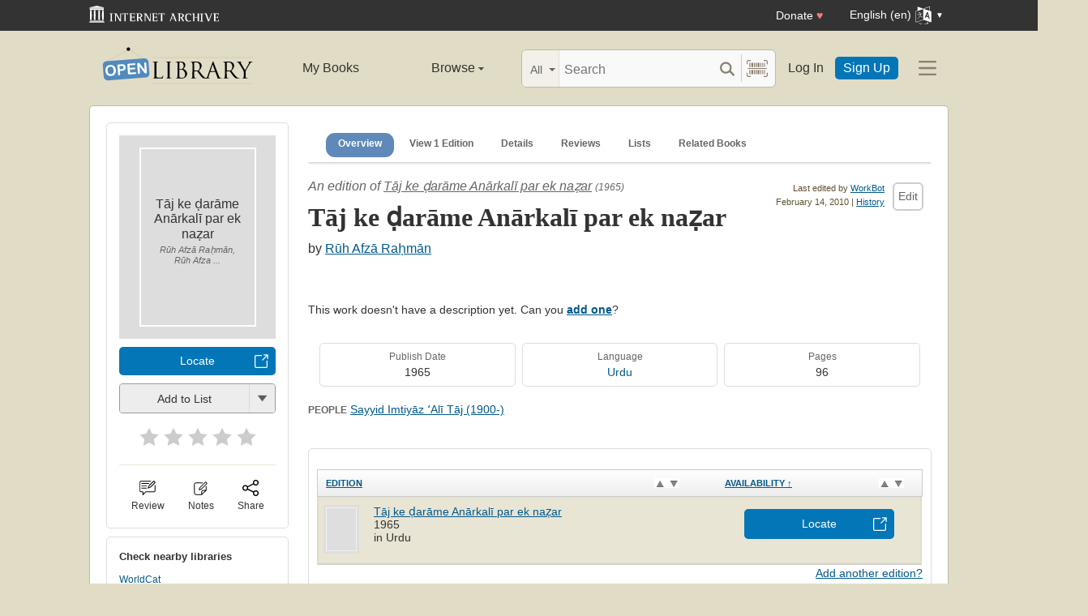

--- FILE ---
content_type: application/javascript
request_url: https://openlibrary.org/static/build/js/2307.722415f45b336a92ba13.js
body_size: 4382
content:
// @license magnet:?xt=urn:btih:0b31508aeb0634b347b8270c7bee4d411b5d4109&dn=agpl-3.0.txt AGPL-v3.0
"use strict";(self.webpackChunkopenlibrary=self.webpackChunkopenlibrary||[]).push([[2307],{15652:function(t,n,e){var r=e(79039);t.exports=r((function(){if("function"==typeof ArrayBuffer){var t=new ArrayBuffer(8);Object.isExtensible(t)&&Object.defineProperty(t,"a",{value:8})}}))},86938:function(t,n,e){var r=e(2360),i=e(62106),o=e(56279),u=e(76080),f=e(90679),a=e(64117),c=e(72652),s=e(51088),l=e(62529),v=e(87633),h=e(43724),p=e(3451).fastKey,g=e(91181),d=g.set,y=g.getterFor;t.exports={getConstructor:function(t,n,e,s){var l=t((function(t,i){f(t,v),d(t,{type:n,index:r(null),first:null,last:null,size:0}),h||(t.size=0),a(i)||c(i,t[s],{that:t,AS_ENTRIES:e})})),v=l.prototype,g=y(n),x=function(t,n,e){var r,i,o=g(t),u=b(t,n);return u?u.value=e:(o.last=u={index:i=p(n,!0),key:n,value:e,previous:r=o.last,next:null,removed:!1},o.first||(o.first=u),r&&(r.next=u),h?o.size++:t.size++,"F"!==i&&(o.index[i]=u)),t},b=function(t,n){var e,r=g(t),i=p(n);if("F"!==i)return r.index[i];for(e=r.first;e;e=e.next)if(e.key===n)return e};return o(v,{clear:function(){for(var t=g(this),n=t.first;n;)n.removed=!0,n.previous&&(n.previous=n.previous.next=null),n=n.next;t.first=t.last=null,t.index=r(null),h?t.size=0:this.size=0},delete:function(t){var n=this,e=g(n),r=b(n,t);if(r){var i=r.next,o=r.previous;delete e.index[r.index],r.removed=!0,o&&(o.next=i),i&&(i.previous=o),e.first===r&&(e.first=i),e.last===r&&(e.last=o),h?e.size--:n.size--}return!!r},forEach:function(t){for(var n,e=g(this),r=u(t,arguments.length>1?arguments[1]:void 0);n=n?n.next:e.first;)for(r(n.value,n.key,this);n&&n.removed;)n=n.previous},has:function(t){return!!b(this,t)}}),o(v,e?{get:function(t){var n=b(this,t);return n&&n.value},set:function(t,n){return x(this,0===t?0:t,n)}}:{add:function(t){return x(this,t=0===t?0:t,t)}}),h&&i(v,"size",{configurable:!0,get:function(){return g(this).size}}),l},setStrong:function(t,n,e){var r=n+" Iterator",i=y(n),o=y(r);s(t,n,(function(t,n){d(this,{type:r,target:t,state:i(t),kind:n,last:null})}),(function(){for(var t=o(this),n=t.kind,e=t.last;e&&e.removed;)e=e.previous;return t.target&&(t.last=e=e?e.next:t.state.first)?l("keys"===n?e.key:"values"===n?e.value:[e.key,e.value],!1):(t.target=null,l(void 0,!0))}),e?"entries":"values",!e,!0),v(n)}}},16468:function(t,n,e){var r=e(46518),i=e(44576),o=e(79504),u=e(92796),f=e(36840),a=e(3451),c=e(72652),s=e(90679),l=e(94901),v=e(64117),h=e(20034),p=e(79039),g=e(84428),d=e(10687),y=e(23167);t.exports=function(t,n,e){var x=-1!==t.indexOf("Map"),b=-1!==t.indexOf("Weak"),w=x?"set":"add",S=i[t],O=S&&S.prototype,m=S,k={},j=function(t){var n=o(O[t]);f(O,t,"add"===t?function(t){return n(this,0===t?0:t),this}:"delete"===t?function(t){return!(b&&!h(t))&&n(this,0===t?0:t)}:"get"===t?function(t){return b&&!h(t)?void 0:n(this,0===t?0:t)}:"has"===t?function(t){return!(b&&!h(t))&&n(this,0===t?0:t)}:function(t,e){return n(this,0===t?0:t,e),this})};if(u(t,!l(S)||!(b||O.forEach&&!p((function(){(new S).entries().next()})))))m=e.getConstructor(n,t,x,w),a.enable();else if(u(t,!0)){var z=new m,E=z[w](b?{}:-0,1)!==z,N=p((function(){z.has(1)})),D=g((function(t){new S(t)})),P=!b&&p((function(){for(var t=new S,n=5;n--;)t[w](n,n);return!t.has(-0)}));D||((m=n((function(t,n){s(t,O);var e=y(new S,t,m);return v(n)||c(n,e[w],{that:e,AS_ENTRIES:x}),e}))).prototype=O,O.constructor=m),(N||P)&&(j("delete"),j("has"),x&&j("get")),(P||E)&&j(w),b&&O.clear&&delete O.clear}return k[t]=m,r({global:!0,constructor:!0,forced:m!==S},k),d(m,t),b||e.setStrong(m,t,x),m}},41436:function(t,n,e){var r=e(78227)("match");t.exports=function(t){var n=/./;try{"/./"[t](n)}catch(e){try{return n[r]=!1,"/./"[t](n)}catch(t){}}return!1}},92744:function(t,n,e){var r=e(79039);t.exports=!r((function(){return Object.isExtensible(Object.preventExtensions({}))}))},3451:function(t,n,e){var r=e(46518),i=e(79504),o=e(30421),u=e(20034),f=e(39297),a=e(24913).f,c=e(38480),s=e(10298),l=e(34124),v=e(33392),h=e(92744),p=!1,g=v("meta"),d=0,y=function(t){a(t,g,{value:{objectID:"O"+d++,weakData:{}}})},x=t.exports={enable:function(){x.enable=function(){},p=!0;var t=c.f,n=i([].splice),e={};e[g]=1,t(e).length&&(c.f=function(e){for(var r=t(e),i=0,o=r.length;i<o;i++)if(r[i]===g){n(r,i,1);break}return r},r({target:"Object",stat:!0,forced:!0},{getOwnPropertyNames:s.f}))},fastKey:function(t,n){if(!u(t))return"symbol"==typeof t?t:("string"==typeof t?"S":"P")+t;if(!f(t,g)){if(!l(t))return"F";if(!n)return"E";y(t)}return t[g].objectID},getWeakData:function(t,n){if(!f(t,g)){if(!l(t))return!0;if(!n)return!1;y(t)}return t[g].weakData},onFreeze:function(t){return h&&p&&l(t)&&!f(t,g)&&y(t),t}};o[g]=!0},16575:function(t,n,e){var r=e(39297);t.exports=function(t){return void 0!==t&&(r(t,"value")||r(t,"writable"))}},60788:function(t,n,e){var r=e(20034),i=e(22195),o=e(78227)("match");t.exports=function(t){var n;return r(t)&&(void 0!==(n=t[o])?!!n:"RegExp"===i(t))}},60511:function(t,n,e){var r=e(60788),i=TypeError;t.exports=function(t){if(r(t))throw new i("The method doesn't accept regular expressions");return t}},34124:function(t,n,e){var r=e(79039),i=e(20034),o=e(22195),u=e(15652),f=Object.isExtensible,a=r((function(){f(1)}));t.exports=a||u?function(t){return!!i(t)&&(!u||"ArrayBuffer"!==o(t))&&(!f||f(t))}:f},83063:function(t,n,e){var r=e(82839);t.exports=/Version\/10(?:\.\d+){1,2}(?: [\w./]+)?(?: Mobile\/\w+)? Safari\//.test(r)},60533:function(t,n,e){var r=e(79504),i=e(18014),o=e(655),u=e(72333),f=e(67750),a=r(u),c=r("".slice),s=Math.ceil,l=function(t){return function(n,e,r){var u,l,v=o(f(n)),h=i(e),p=v.length,g=void 0===r?" ":o(r);return h<=p||""===g?v:((l=a(g,s((u=h-p)/g.length))).length>u&&(l=c(l,0,u)),t?v+l:l+v)}};t.exports={start:l(!1),end:l(!0)}},72333:function(t,n,e){var r=e(91291),i=e(655),o=e(67750),u=RangeError;t.exports=function(t){var n=i(o(this)),e="",f=r(t);if(f<0||f===1/0)throw new u("Wrong number of repetitions");for(;f>0;(f>>>=1)&&(n+=n))1&f&&(e+=n);return e}},94490:function(t,n,e){var r=e(46518),i=e(79504),o=e(34376),u=i([].reverse),f=[1,2];r({target:"Array",proto:!0,forced:String(f)===String(f.reverse())},{reverse:function(){return o(this)&&(this.length=this.length),u(this)}})},60739:function(t,n,e){var r=e(46518),i=e(79039),o=e(48981),u=e(72777);r({target:"Date",proto:!0,arity:1,forced:i((function(){return null!==new Date(NaN).toJSON()||1!==Date.prototype.toJSON.call({toISOString:function(){return 1}})}))},{toJSON:function(t){var n=o(this),e=u(n,"number");return"number"!=typeof e||isFinite(e)?n.toISOString():null}})},4731:function(t,n,e){var r=e(44576);e(10687)(r.JSON,"JSON",!0)},60479:function(t,n,e){e(10687)(Math,"Math",!0)},52811:function(t,n,e){var r=e(46518),i=e(92744),o=e(79039),u=e(20034),f=e(3451).onFreeze,a=Object.freeze;r({target:"Object",stat:!0,forced:o((function(){a(1)})),sham:!i},{freeze:function(t){return a&&u(t)?a(f(t)):t}})},83851:function(t,n,e){var r=e(46518),i=e(79039),o=e(25397),u=e(77347).f,f=e(43724);r({target:"Object",stat:!0,forced:!f||i((function(){u(1)})),sham:!f},{getOwnPropertyDescriptor:function(t,n){return u(o(t),n)}})},40875:function(t,n,e){var r=e(46518),i=e(79039),o=e(48981),u=e(42787),f=e(12211);r({target:"Object",stat:!0,forced:i((function(){u(1)})),sham:!f},{getPrototypeOf:function(t){return u(o(t))}})},10287:function(t,n,e){e(46518)({target:"Object",stat:!0},{setPrototypeOf:e(52967)})},9391:function(t,n,e){var r=e(46518),i=e(96395),o=e(80550),u=e(79039),f=e(97751),a=e(94901),c=e(2293),s=e(93438),l=e(36840),v=o&&o.prototype;if(r({target:"Promise",proto:!0,real:!0,forced:!!o&&u((function(){v.finally.call({then:function(){}},(function(){}))}))},{finally:function(t){var n=c(this,f("Promise")),e=a(t);return this.then(e?function(e){return s(n,t()).then((function(){return e}))}:t,e?function(e){return s(n,t()).then((function(){throw e}))}:t)}}),!i&&a(o)){var h=f("Promise").prototype.finally;v.finally!==h&&l(v,"finally",h,{unsafe:!0})}},60825:function(t,n,e){var r=e(46518),i=e(97751),o=e(18745),u=e(30566),f=e(35548),a=e(28551),c=e(20034),s=e(2360),l=e(79039),v=i("Reflect","construct"),h=Object.prototype,p=[].push,g=l((function(){function t(){}return!(v((function(){}),[],t)instanceof t)})),d=!l((function(){v((function(){}))})),y=g||d;r({target:"Reflect",stat:!0,forced:y,sham:y},{construct:function(t,n){f(t),a(n);var e=arguments.length<3?t:f(arguments[2]);if(d&&!g)return v(t,n,e);if(t===e){switch(n.length){case 0:return new t;case 1:return new t(n[0]);case 2:return new t(n[0],n[1]);case 3:return new t(n[0],n[1],n[2]);case 4:return new t(n[0],n[1],n[2],n[3])}var r=[null];return o(p,r,n),new(o(u,t,r))}var i=e.prototype,l=s(c(i)?i:h),y=o(t,l,n);return c(y)?y:l}})},40888:function(t,n,e){var r=e(46518),i=e(69565),o=e(20034),u=e(28551),f=e(16575),a=e(77347),c=e(42787);r({target:"Reflect",stat:!0},{get:function t(n,e){var r,s,l=arguments.length<3?n:arguments[2];return u(n)===l?n[e]:(r=a.f(n,e))?f(r)?r.value:void 0===r.get?void 0:i(r.get,l):o(s=c(n))?t(s,e,l):void 0}})},92405:function(t,n,e){e(16468)("Set",(function(t){return function(){return t(this,arguments.length?arguments[0]:void 0)}}),e(86938))},31415:function(t,n,e){e(92405)},99449:function(t,n,e){var r,i=e(46518),o=e(27476),u=e(77347).f,f=e(18014),a=e(655),c=e(60511),s=e(67750),l=e(41436),v=e(96395),h=o("".slice),p=Math.min,g=l("endsWith");i({target:"String",proto:!0,forced:!(!v&&!g&&(r=u(String.prototype,"endsWith"),r&&!r.writable)||g)},{endsWith:function(t){var n=a(s(this));c(t);var e=arguments.length>1?arguments[1]:void 0,r=n.length,i=void 0===e?r:p(f(e),r),o=a(t);return h(n,i-o.length,i)===o}})},21699:function(t,n,e){var r=e(46518),i=e(79504),o=e(60511),u=e(67750),f=e(655),a=e(41436),c=i("".indexOf);r({target:"String",proto:!0,forced:!a("includes")},{includes:function(t){return!!~c(f(u(this)),f(o(t)),arguments.length>1?arguments[1]:void 0)}})},68156:function(t,n,e){var r=e(46518),i=e(60533).start;r({target:"String",proto:!0,forced:e(83063)},{padStart:function(t){return i(this,t,arguments.length>1?arguments[1]:void 0)}})},66412:function(t,n,e){e(70511)("asyncIterator")},78125:function(t,n,e){var r=e(97751),i=e(70511),o=e(10687);i("toStringTag"),o(r("Symbol"),"Symbol")}}]);
//# sourceMappingURL=2307.722415f45b336a92ba13.js.map
// @license-end


--- FILE ---
content_type: application/javascript
request_url: https://openlibrary.org/static/build/js/book-page-lists.fceaf41f75203042b739.js
body_size: 8174
content:
// @license magnet:?xt=urn:btih:0b31508aeb0634b347b8270c7bee4d411b5d4109&dn=agpl-3.0.txt AGPL-v3.0
/*! For license information please see book-page-lists.fceaf41f75203042b739.js.LICENSE.txt */
"use strict";(self.webpackChunkopenlibrary=self.webpackChunkopenlibrary||[]).push([[7088,368,4856],{1845:function(t,n,e){e.r(n),e.d(n,{FadingToast:function(){return I},PersistentToast:function(){return N},Toast:function(){return T}}),e(52675),e(89463),e(2259),e(45700),e(28706),e(50113),e(23792),e(89572),e(94170),e(2892),e(84185),e(83851),e(40875),e(10287),e(26099),e(60825),e(40888),e(47764),e(62953);var r=e(74692),o=e.n(r),i=e(85072),u=e.n(i),a=e(97825),c=e.n(a),f=e(77659),s=e.n(f),l=e(55056),p=e.n(l),y=e(10540),v=e.n(y),h=e(41113),d=e.n(h),b=e(26031),m={};function A(t){return A="function"==typeof Symbol&&"symbol"==typeof Symbol.iterator?function(t){return typeof t}:function(t){return t&&"function"==typeof Symbol&&t.constructor===Symbol&&t!==Symbol.prototype?"symbol":typeof t},A(t)}function w(t,n,e){return n=O(n),function(t,n){if(n&&("object"==A(n)||"function"==typeof n))return n;if(void 0!==n)throw new TypeError("Derived constructors may only return object or undefined");return g(t)}(t,S()?Reflect.construct(n,e||[],O(t).constructor):n.apply(t,e))}function g(t){if(void 0===t)throw new ReferenceError("this hasn't been initialised - super() hasn't been called");return t}function S(){try{var t=!Boolean.prototype.valueOf.call(Reflect.construct(Boolean,[],(function(){})))}catch(t){}return(S=function(){return!!t})()}function x(){return x="undefined"!=typeof Reflect&&Reflect.get?Reflect.get.bind():function(t,n,e){var r=function(t,n){for(;!{}.hasOwnProperty.call(t,n)&&null!==(t=O(t)););return t}(t,n);if(r){var o=Object.getOwnPropertyDescriptor(r,n);return o.get?o.get.call(arguments.length<3?t:e):o.value}},x.apply(null,arguments)}function O(t){return O=Object.setPrototypeOf?Object.getPrototypeOf.bind():function(t){return t.__proto__||Object.getPrototypeOf(t)},O(t)}function E(t,n){if("function"!=typeof n&&null!==n)throw new TypeError("Super expression must either be null or a function");t.prototype=Object.create(n&&n.prototype,{constructor:{value:t,writable:!0,configurable:!0}}),Object.defineProperty(t,"prototype",{writable:!1}),n&&_(t,n)}function _(t,n){return _=Object.setPrototypeOf?Object.setPrototypeOf.bind():function(t,n){return t.__proto__=n,t},_(t,n)}function j(t,n){if(!(t instanceof n))throw new TypeError("Cannot call a class as a function")}function P(t,n){for(var e=0;e<n.length;e++){var r=n[e];r.enumerable=r.enumerable||!1,r.configurable=!0,"value"in r&&(r.writable=!0),Object.defineProperty(t,C(r.key),r)}}function k(t,n,e){return n&&P(t.prototype,n),e&&P(t,e),Object.defineProperty(t,"prototype",{writable:!1}),t}function C(t){var n=function(t,n){if("object"!=A(t)||!t)return t;var e=t[Symbol.toPrimitive];if(void 0!==e){var r=e.call(t,"string");if("object"!=A(r))return r;throw new TypeError("@@toPrimitive must return a primitive value.")}return String(t)}(t);return"symbol"==A(n)?n:n+""}m.styleTagTransform=d(),m.setAttributes=p(),m.insert=s().bind(null,"head"),m.domAPI=c(),m.insertStyleElement=v(),u()(b.A,m),b.A&&b.A.locals&&b.A.locals;var T=function(){return k((function t(n){var e=this,r=arguments.length>1&&void 0!==arguments[1]?arguments[1]:document.body;j(this,t);var i=o()(r);i.has(".toast-container").length||i.prepend('<div class="toast-container"></div>'),n.data("toast-trigger")&&o()(n.data("toast-trigger")).on("click",(function(){return e.show()})),this.$container=i.children(".toast-container").first(),this.$toast=n}),[{key:"show",value:function(){var t=this;this.$toast.appendTo(this.$container).fadeIn(),this.$toast.find(".toast__close").one("click",(function(){return t.close()}))}},{key:"close",value:function(){var t=this;this.$toast.fadeOut("slow",(function(){return t.$toast.remove()}))}}])}(),I=function(t){function n(t){var e,r=arguments.length>1&&void 0!==arguments[1]?arguments[1]:null,i=arguments.length>2&&void 0!==arguments[2]?arguments[2]:2500;j(this,n);var u=o()('<div class="toast">\n            <span class="toast__body">'.concat(t,'</span>\n            <a class="toast__close">&times;<span class="shift">Close</span></a>\n        </div>'));return(e=w(this,n,r?[u,r]:[u])).timeout=i,g(e)}return E(n,t),k(n,[{key:"show",value:function(){var t,e,r,o=this;(t=n,e=this,"function"==typeof(r=x(O(1&3?t.prototype:t),"show",e))?function(t){return r.apply(e,t)}:r)([]),setTimeout((function(){o.close()}),this.timeout)}}])}(T),N=function(t){function n(t){var e=arguments.length>1&&void 0!==arguments[1]?arguments[1]:"";return j(this,n),w(this,n,[o()('<div class="toast '.concat(e,'">\n            <span class="toast__body">').concat(t,'</span>\n            <a class="toast__close">&times;<span class="shift">Close</span>\n        </div>'))])}return E(n,t),k(n)}(T)},17949:function(t,n,e){e.r(n),e.d(n,{initListsSection:function(){return m}}),e(52675),e(89463),e(66412),e(2259),e(78125),e(51629),e(23418),e(23792),e(94490),e(34782),e(94170),e(62010),e(4731),e(60479),e(84185),e(40875),e(79432),e(10287),e(26099),e(3362),e(27495),e(38781),e(47764),e(23500),e(62953);var r=e(25151),o=e(52198);function i(t){return i="function"==typeof Symbol&&"symbol"==typeof Symbol.iterator?function(t){return typeof t}:function(t){return t&&"function"==typeof Symbol&&t.constructor===Symbol&&t!==Symbol.prototype?"symbol":typeof t},i(t)}function u(){var t=p(),n=t.m(u),e=(Object.getPrototypeOf?Object.getPrototypeOf(n):n.__proto__).constructor;function r(t){var n="function"==typeof t&&t.constructor;return!!n&&(n===e||"GeneratorFunction"===(n.displayName||n.name))}var o={throw:1,return:2,break:3,continue:3};function i(t){var n,e;return function(r){n||(n={stop:function(){return e(r.a,2)},catch:function(){return r.v},abrupt:function(t,n){return e(r.a,o[t],n)},delegateYield:function(t,o,i){return n.resultName=o,e(r.d,a(t),i)},finish:function(t){return e(r.f,t)}},e=function(t,e,o){r.p=n.prev,r.n=n.next;try{return t(e,o)}finally{n.next=r.n}}),n.resultName&&(n[n.resultName]=r.v,n.resultName=void 0),n.sent=r.v,n.next=r.n;try{return t.call(this,n)}finally{r.p=n.prev,r.n=n.next}}}return(u=function(){return{wrap:function(n,e,r,o){return t.w(i(n),e,r,o&&o.reverse())},isGeneratorFunction:r,mark:t.m,awrap:function(t,n){return new v(t,n)},AsyncIterator:l,async:function(t,n,e,o,u){return(r(n)?s:f)(i(t),n,e,o,u)},keys:c,values:a}})()}function a(t){if(null!=t){var n=t["function"==typeof Symbol&&Symbol.iterator||"@@iterator"],e=0;if(n)return n.call(t);if("function"==typeof t.next)return t;if(!isNaN(t.length))return{next:function(){return t&&e>=t.length&&(t=void 0),{value:t&&t[e++],done:!t}}}}throw new TypeError(i(t)+" is not iterable")}function c(t){var n=Object(t),e=[];for(var r in n)e.unshift(r);return function t(){for(;e.length;)if((r=e.pop())in n)return t.value=r,t.done=!1,t;return t.done=!0,t}}function f(t,n,e,r,o){var i=s(t,n,e,r,o);return i.next().then((function(t){return t.done?t.value:i.next()}))}function s(t,n,e,r,o){return new l(p().w(t,n,e,r),o||Promise)}function l(t,n){function e(r,o,i,u){try{var a=t[r](o),c=a.value;return c instanceof v?n.resolve(c.v).then((function(t){e("next",t,i,u)}),(function(t){e("throw",t,i,u)})):n.resolve(c).then((function(t){a.value=t,i(a)}),(function(t){return e("throw",t,i,u)}))}catch(t){u(t)}}var r;this.next||(y(l.prototype),y(l.prototype,"function"==typeof Symbol&&Symbol.asyncIterator||"@asyncIterator",(function(){return this}))),y(this,"_invoke",(function(t,o,i){function u(){return new n((function(n,r){e(t,i,n,r)}))}return r=r?r.then(u,u):u()}),!0)}function p(){var t,n,e="function"==typeof Symbol?Symbol:{},r=e.iterator||"@@iterator",o=e.toStringTag||"@@toStringTag";function i(e,r,o,i){var c=r&&r.prototype instanceof a?r:a,f=Object.create(c.prototype);return y(f,"_invoke",function(e,r,o){var i,a,c,f=0,s=o||[],l=!1,p={p:0,n:0,v:t,a:y,f:y.bind(t,4),d:function(n,e){return i=n,a=0,c=t,p.n=e,u}};function y(e,r){for(a=e,c=r,n=0;!l&&f&&!o&&n<s.length;n++){var o,i=s[n],y=p.p,v=i[2];e>3?(o=v===r)&&(c=i[(a=i[4])?5:(a=3,3)],i[4]=i[5]=t):i[0]<=y&&((o=e<2&&y<i[1])?(a=0,p.v=r,p.n=i[1]):y<v&&(o=e<3||i[0]>r||r>v)&&(i[4]=e,i[5]=r,p.n=v,a=0))}if(o||e>1)return u;throw l=!0,r}return function(o,s,v){if(f>1)throw TypeError("Generator is already running");for(l&&1===s&&y(s,v),a=s,c=v;(n=a<2?t:c)||!l;){i||(a?a<3?(a>1&&(p.n=-1),y(a,c)):p.n=c:p.v=c);try{if(f=2,i){if(a||(o="next"),n=i[o]){if(!(n=n.call(i,c)))throw TypeError("iterator result is not an object");if(!n.done)return n;c=n.value,a<2&&(a=0)}else 1===a&&(n=i.return)&&n.call(i),a<2&&(c=TypeError("The iterator does not provide a '"+o+"' method"),a=1);i=t}else if((n=(l=p.n<0)?c:e.call(r,p))!==u)break}catch(n){i=t,a=1,c=n}finally{f=1}}return{value:n,done:l}}}(e,o,i),!0),f}var u={};function a(){}function c(){}function f(){}n=Object.getPrototypeOf;var s=[][r]?n(n([][r]())):(y(n={},r,(function(){return this})),n),l=f.prototype=a.prototype=Object.create(s);function v(t){return Object.setPrototypeOf?Object.setPrototypeOf(t,f):(t.__proto__=f,y(t,o,"GeneratorFunction")),t.prototype=Object.create(l),t}return c.prototype=f,y(l,"constructor",f),y(f,"constructor",c),c.displayName="GeneratorFunction",y(f,o,"GeneratorFunction"),y(l),y(l,o,"Generator"),y(l,r,(function(){return this})),y(l,"toString",(function(){return"[object Generator]"})),(p=function(){return{w:i,m:v}})()}function y(t,n,e,r){var o=Object.defineProperty;try{o({},"",{})}catch(t){o=0}y=function(t,n,e,r){if(n)o?o(t,n,{value:e,enumerable:!r,configurable:!r,writable:!r}):t[n]=e;else{var i=function(n,e){y(t,n,(function(t){return this._invoke(n,e,t)}))};i("next",0),i("throw",1),i("return",2)}},y(t,n,e,r)}function v(t,n){this.v=t,this.k=n}function h(t,n,e,r,o,i,u){try{var a=t[i](u),c=a.value}catch(t){return void e(t)}a.done?n(c):Promise.resolve(c).then(r,o)}function d(t,n){if(t){if("string"==typeof t)return b(t,n);var e={}.toString.call(t).slice(8,-1);return"Object"===e&&t.constructor&&(e=t.constructor.name),"Map"===e||"Set"===e?Array.from(t):"Arguments"===e||/^(?:Ui|I)nt(?:8|16|32)(?:Clamped)?Array$/.test(e)?b(t,n):void 0}}function b(t,n){(null==n||n>t.length)&&(n=t.length);for(var e=0,r=Array(n);e<n;e++)r[e]=t[e];return r}function m(t){var n=t.querySelector(".loadingIndicator");n.classList.remove("hidden");var r=JSON.parse(t.dataset.ids),i=new IntersectionObserver((function(u){u.forEach((function(a){a.isIntersecting&&(i.unobserve(u[0].target),function(t,n){return A.apply(this,arguments)}(r.work,r.edition).then((function(t){return t.json()})).then((function(r){var i,u,a,c=n.parentElement,f=document.createDocumentFragment(),s=function(t,n){var e="undefined"!=typeof Symbol&&t[Symbol.iterator]||t["@@iterator"];if(!e){if(Array.isArray(t)||(e=d(t))){e&&(t=e);var r=0,o=function(){};return{s:o,n:function(){return r>=t.length?{done:!0}:{done:!1,value:t[r++]}},e:function(t){throw t},f:o}}throw new TypeError("Invalid attempt to iterate non-iterable instance.\nIn order to be iterable, non-array objects must have a [Symbol.iterator]() method.")}var i,u=!0,a=!1;return{s:function(){e=e.call(t)},n:function(){var t=e.next();return u=t.done,t},e:function(t){a=!0,i=t},f:function(){try{u||null==e.return||e.return()}finally{if(a)throw i}}}}(r.partials);try{for(s.s();!(i=s.n()).done;){var l=i.value,p=document.createElement("template");p.innerHTML=l,f.append.apply(f,function(t){if(Array.isArray(t))return b(t)}(a=p.content.childNodes)||function(t){if("undefined"!=typeof Symbol&&null!=t[Symbol.iterator]||null!=t["@@iterator"])return Array.from(t)}(a)||d(a)||function(){throw new TypeError("Invalid attempt to spread non-iterable instance.\nIn order to be iterable, non-array objects must have a [Symbol.iterator]() method.")}())}}catch(t){s.e(t)}finally{s.f()}if(c.replaceChildren(f),r.hasLists){var y=t.querySelector(".lists-heading a");y&&y.classList.remove("hidden")}(u=c.querySelectorAll(".list-follow-card__private-button")).length>0&&e.e(5416).then(e.bind(e,54410)).then((function(t){t.initPrivateButtons(u)}));var v=c.querySelectorAll(".follow-form");(0,o.initAsyncFollowing)(v)})))}))}),{root:null,rootMargin:"200px",threshold:0});i.observe(t)}function A(){var t;return t=u().mark((function t(n,e){var o;return u().wrap((function(t){for(;;)switch(t.prev=t.next){case 0:return o={},n&&(o.workId=n),e&&(o.editionId=e),t.abrupt("return",fetch((0,r.MS)("BPListsSection",o)));case 4:case"end":return t.stop()}}),t)})),A=function(){var n=this,e=arguments;return new Promise((function(r,o){var i=t.apply(n,e);function u(t){h(i,r,o,u,a,"next",t)}function a(t){h(i,r,o,u,a,"throw",t)}u(void 0)}))},A.apply(this,arguments)}},52198:function(t,n,e){e.r(n),e.d(n,{initAsyncFollowing:function(){return d}}),e(52675),e(89463),e(66412),e(2259),e(78125),e(51629),e(23792),e(94490),e(94170),e(62010),e(4731),e(60479),e(84185),e(40875),e(79432),e(10287),e(26099),e(3362),e(9391),e(47764),e(23500),e(62953),e(48408);var r=e(1845);function o(t){return o="function"==typeof Symbol&&"symbol"==typeof Symbol.iterator?function(t){return typeof t}:function(t){return t&&"function"==typeof Symbol&&t.constructor===Symbol&&t!==Symbol.prototype?"symbol":typeof t},o(t)}function i(){var t=l(),n=t.m(i),e=(Object.getPrototypeOf?Object.getPrototypeOf(n):n.__proto__).constructor;function r(t){var n="function"==typeof t&&t.constructor;return!!n&&(n===e||"GeneratorFunction"===(n.displayName||n.name))}var o={throw:1,return:2,break:3,continue:3};function p(t){var n,e;return function(r){n||(n={stop:function(){return e(r.a,2)},catch:function(){return r.v},abrupt:function(t,n){return e(r.a,o[t],n)},delegateYield:function(t,o,i){return n.resultName=o,e(r.d,u(t),i)},finish:function(t){return e(r.f,t)}},e=function(t,e,o){r.p=n.prev,r.n=n.next;try{return t(e,o)}finally{n.next=r.n}}),n.resultName&&(n[n.resultName]=r.v,n.resultName=void 0),n.sent=r.v,n.next=r.n;try{return t.call(this,n)}finally{r.p=n.prev,r.n=n.next}}}return(i=function(){return{wrap:function(n,e,r,o){return t.w(p(n),e,r,o&&o.reverse())},isGeneratorFunction:r,mark:t.m,awrap:function(t,n){return new y(t,n)},AsyncIterator:s,async:function(t,n,e,o,i){return(r(n)?f:c)(p(t),n,e,o,i)},keys:a,values:u}})()}function u(t){if(null!=t){var n=t["function"==typeof Symbol&&Symbol.iterator||"@@iterator"],e=0;if(n)return n.call(t);if("function"==typeof t.next)return t;if(!isNaN(t.length))return{next:function(){return t&&e>=t.length&&(t=void 0),{value:t&&t[e++],done:!t}}}}throw new TypeError(o(t)+" is not iterable")}function a(t){var n=Object(t),e=[];for(var r in n)e.unshift(r);return function t(){for(;e.length;)if((r=e.pop())in n)return t.value=r,t.done=!1,t;return t.done=!0,t}}function c(t,n,e,r,o){var i=f(t,n,e,r,o);return i.next().then((function(t){return t.done?t.value:i.next()}))}function f(t,n,e,r,o){return new s(l().w(t,n,e,r),o||Promise)}function s(t,n){function e(r,o,i,u){try{var a=t[r](o),c=a.value;return c instanceof y?n.resolve(c.v).then((function(t){e("next",t,i,u)}),(function(t){e("throw",t,i,u)})):n.resolve(c).then((function(t){a.value=t,i(a)}),(function(t){return e("throw",t,i,u)}))}catch(t){u(t)}}var r;this.next||(p(s.prototype),p(s.prototype,"function"==typeof Symbol&&Symbol.asyncIterator||"@asyncIterator",(function(){return this}))),p(this,"_invoke",(function(t,o,i){function u(){return new n((function(n,r){e(t,i,n,r)}))}return r=r?r.then(u,u):u()}),!0)}function l(){var t,n,e="function"==typeof Symbol?Symbol:{},r=e.iterator||"@@iterator",o=e.toStringTag||"@@toStringTag";function i(e,r,o,i){var c=r&&r.prototype instanceof a?r:a,f=Object.create(c.prototype);return p(f,"_invoke",function(e,r,o){var i,a,c,f=0,s=o||[],l=!1,p={p:0,n:0,v:t,a:y,f:y.bind(t,4),d:function(n,e){return i=n,a=0,c=t,p.n=e,u}};function y(e,r){for(a=e,c=r,n=0;!l&&f&&!o&&n<s.length;n++){var o,i=s[n],y=p.p,v=i[2];e>3?(o=v===r)&&(c=i[(a=i[4])?5:(a=3,3)],i[4]=i[5]=t):i[0]<=y&&((o=e<2&&y<i[1])?(a=0,p.v=r,p.n=i[1]):y<v&&(o=e<3||i[0]>r||r>v)&&(i[4]=e,i[5]=r,p.n=v,a=0))}if(o||e>1)return u;throw l=!0,r}return function(o,s,v){if(f>1)throw TypeError("Generator is already running");for(l&&1===s&&y(s,v),a=s,c=v;(n=a<2?t:c)||!l;){i||(a?a<3?(a>1&&(p.n=-1),y(a,c)):p.n=c:p.v=c);try{if(f=2,i){if(a||(o="next"),n=i[o]){if(!(n=n.call(i,c)))throw TypeError("iterator result is not an object");if(!n.done)return n;c=n.value,a<2&&(a=0)}else 1===a&&(n=i.return)&&n.call(i),a<2&&(c=TypeError("The iterator does not provide a '"+o+"' method"),a=1);i=t}else if((n=(l=p.n<0)?c:e.call(r,p))!==u)break}catch(n){i=t,a=1,c=n}finally{f=1}}return{value:n,done:l}}}(e,o,i),!0),f}var u={};function a(){}function c(){}function f(){}n=Object.getPrototypeOf;var s=[][r]?n(n([][r]())):(p(n={},r,(function(){return this})),n),y=f.prototype=a.prototype=Object.create(s);function v(t){return Object.setPrototypeOf?Object.setPrototypeOf(t,f):(t.__proto__=f,p(t,o,"GeneratorFunction")),t.prototype=Object.create(y),t}return c.prototype=f,p(y,"constructor",f),p(f,"constructor",c),c.displayName="GeneratorFunction",p(f,o,"GeneratorFunction"),p(y),p(y,o,"Generator"),p(y,r,(function(){return this})),p(y,"toString",(function(){return"[object Generator]"})),(l=function(){return{w:i,m:v}})()}function p(t,n,e,r){var o=Object.defineProperty;try{o({},"",{})}catch(t){o=0}p=function(t,n,e,r){if(n)o?o(t,n,{value:e,enumerable:!r,configurable:!r,writable:!r}):t[n]=e;else{var i=function(n,e){p(t,n,(function(t){return this._invoke(n,e,t)}))};i("next",0),i("throw",1),i("return",2)}},p(t,n,e,r)}function y(t,n){this.v=t,this.k=n}function v(t,n,e,r,o,i,u){try{var a=t[i](u),c=a.value}catch(t){return void e(t)}a.done?n(c):Promise.resolve(c).then(r,o)}function h(t){return function(){var n=this,e=arguments;return new Promise((function(r,o){var i=t.apply(n,e);function u(t){v(i,r,o,u,a,"next",t)}function a(t){v(i,r,o,u,a,"throw",t)}u(void 0)}))}}function d(t){return b.apply(this,arguments)}function b(){return b=h(i().mark((function t(n){return i().wrap((function(t){for(;;)switch(t.prev=t.next){case 0:n.forEach((function(t){t.addEventListener("submit",function(){var n=h(i().mark((function n(e){var o,u,a,c,f,s;return i().wrap((function(n){for(;;)switch(n.prev=n.next){case 0:return e.preventDefault(),o=t.action,u=new FormData(t),a=t.querySelector("button[type=submit]"),c=t.querySelector("input[name=state]"),f="0"===c.value,s=JSON.parse(a.dataset.i18n),a.disabled=!0,n.next=10,fetch(o,{method:"POST",headers:{"Content-Type":"application/x-www-form-urlencoded"},body:new URLSearchParams(u)}).then((function(t){if(!t.ok)throw new Error("Network response was not ok");a.classList.toggle("cta-btn--primary"),a.classList.toggle("cta-btn--delete"),a.textContent=f?s.unfollow:s.follow,c.value=f?"1":"0"})).catch((function(){new r.PersistentToast(s.errorMsg).show()})).finally((function(){a.disabled=!1}));case 10:case"end":return n.stop()}}),n)})));return function(t){return n.apply(this,arguments)}}())}));case 1:case"end":return t.stop()}}),t)}))),b.apply(this,arguments)}},26031:function(t,n,e){var r=e(71354),o=e.n(r),i=e(76314),u=e.n(i)()(o());u.push([t.id,".toast-container {\n  position: fixed;\n  top: 20px;\n  left: 0;\n  right: 0;\n  z-index: 999999;\n  pointer-events: none;\n}\n.toast {\n  min-width: 10%;\n  max-width: 50%;\n  width: max-content;\n  margin: 0 auto 20px;\n  padding: 1em;\n  display: flex;\n  justify-content: space-between;\n  pointer-events: auto;\n  background-color: hsl(48, 29%, 93%);\n  border: 1px solid hsl(0, 0%, 60%);\n  box-shadow: 0 0.5rem 1rem hsla(0, 0%, 0%, 0.15);\n}\n.toast .toast__close {\n  padding-left: 0.75em;\n}\n.toast .toast__close:hover {\n  cursor: pointer;\n  text-decoration: none;\n}\n.light-yellow {\n  background-color: hsl(58, 100%, 90%);\n}\n@media screen and (max-width: 768px) {\n  .toast {\n    max-width: 80%;\n  }\n}\n","",{version:3,sources:["webpack://./static/css/components/toast.less"],names:[],mappings:"AAIA;EACE,eAAA;EACA,SAAA;EACA,OAAA;EACA,QAAA;EACA,eAAA;EACA,oBAAA;AAHF;AAMA;EACE,cAAA;EACA,cAAA;EACA,kBAAA;EACA,mBAAA;EACA,YAAA;EACA,aAAA;EACA,8BAAA;EACA,oBAAA;EAEA,mCAAA;EACA,iCAAA;EACA,+CAAA;AALF;AAPA;EAeI,oBAAA;AALJ;AAVA;EAmBI,eAAA;EACA,qBAAA;AANJ;AAUA;EACE,oCAAA;AARF;AAWA;EACE;IACE,cAAA;EATF;AACF",sourcesContent:['@import (reference) "../less/z-index.less";\n@import (reference) "../less/colors.less";\n@import (reference) "../less/breakpoints.less";\n\n.toast-container {\n  position: fixed;\n  top: 20px;\n  left: 0;\n  right: 0;\n  z-index: @z-index-level-17;\n  pointer-events: none;\n}\n\n.toast {\n  min-width: 10%;\n  max-width: 50%;\n  width: max-content;\n  margin: 0 auto 20px;\n  padding: 1em;\n  display: flex;\n  justify-content: space-between;\n  pointer-events: auto;\n\n  background-color: @light-beige;\n  border: 1px solid @mid-grey;\n  box-shadow: 0 0.5rem 1rem @boxshadow-black;\n\n  .toast__close {\n    padding-left: 0.75em;\n  }\n\n  .toast__close:hover {\n    cursor: pointer;\n    text-decoration: none;\n  }\n}\n\n.light-yellow {\n  background-color: @light-yellow;\n}\n\n@media screen and (max-width: @width-breakpoint-tablet) {\n  .toast {\n    max-width: 80%;\n  }\n}\n'],sourceRoot:""}]),n.A=u},16575:function(t,n,e){var r=e(39297);t.exports=function(t){return void 0!==t&&(r(t,"value")||r(t,"writable"))}},94490:function(t,n,e){var r=e(46518),o=e(79504),i=e(34376),u=o([].reverse),a=[1,2];r({target:"Array",proto:!0,forced:String(a)===String(a.reverse())},{reverse:function(){return i(this)&&(this.length=this.length),u(this)}})},4731:function(t,n,e){var r=e(44576);e(10687)(r.JSON,"JSON",!0)},60479:function(t,n,e){e(10687)(Math,"Math",!0)},83851:function(t,n,e){var r=e(46518),o=e(79039),i=e(25397),u=e(77347).f,a=e(43724);r({target:"Object",stat:!0,forced:!a||o((function(){u(1)})),sham:!a},{getOwnPropertyDescriptor:function(t,n){return u(i(t),n)}})},40875:function(t,n,e){var r=e(46518),o=e(79039),i=e(48981),u=e(42787),a=e(12211);r({target:"Object",stat:!0,forced:o((function(){u(1)})),sham:!a},{getPrototypeOf:function(t){return u(i(t))}})},10287:function(t,n,e){e(46518)({target:"Object",stat:!0},{setPrototypeOf:e(52967)})},9391:function(t,n,e){var r=e(46518),o=e(96395),i=e(80550),u=e(79039),a=e(97751),c=e(94901),f=e(2293),s=e(93438),l=e(36840),p=i&&i.prototype;if(r({target:"Promise",proto:!0,real:!0,forced:!!i&&u((function(){p.finally.call({then:function(){}},(function(){}))}))},{finally:function(t){var n=f(this,a("Promise")),e=c(t);return this.then(e?function(e){return s(n,t()).then((function(){return e}))}:t,e?function(e){return s(n,t()).then((function(){throw e}))}:t)}}),!o&&c(i)){var y=a("Promise").prototype.finally;p.finally!==y&&l(p,"finally",y,{unsafe:!0})}},60825:function(t,n,e){var r=e(46518),o=e(97751),i=e(18745),u=e(30566),a=e(35548),c=e(28551),f=e(20034),s=e(2360),l=e(79039),p=o("Reflect","construct"),y=Object.prototype,v=[].push,h=l((function(){function t(){}return!(p((function(){}),[],t)instanceof t)})),d=!l((function(){p((function(){}))})),b=h||d;r({target:"Reflect",stat:!0,forced:b,sham:b},{construct:function(t,n){a(t),c(n);var e=arguments.length<3?t:a(arguments[2]);if(d&&!h)return p(t,n,e);if(t===e){switch(n.length){case 0:return new t;case 1:return new t(n[0]);case 2:return new t(n[0],n[1]);case 3:return new t(n[0],n[1],n[2]);case 4:return new t(n[0],n[1],n[2],n[3])}var r=[null];return i(v,r,n),new(i(u,t,r))}var o=e.prototype,l=s(f(o)?o:y),b=i(t,l,n);return f(b)?b:l}})},40888:function(t,n,e){var r=e(46518),o=e(69565),i=e(20034),u=e(28551),a=e(16575),c=e(77347),f=e(42787);r({target:"Reflect",stat:!0},{get:function t(n,e){var r,s,l=arguments.length<3?n:arguments[2];return u(n)===l?n[e]:(r=c.f(n,e))?a(r)?r.value:void 0===r.get?void 0:o(r.get,l):i(s=f(n))?t(s,e,l):void 0}})},66412:function(t,n,e){e(70511)("asyncIterator")},78125:function(t,n,e){var r=e(97751),o=e(70511),i=e(10687);o("toStringTag"),i(r("Symbol"),"Symbol")}}]);
//# sourceMappingURL=book-page-lists.fceaf41f75203042b739.js.map
// @license-end
